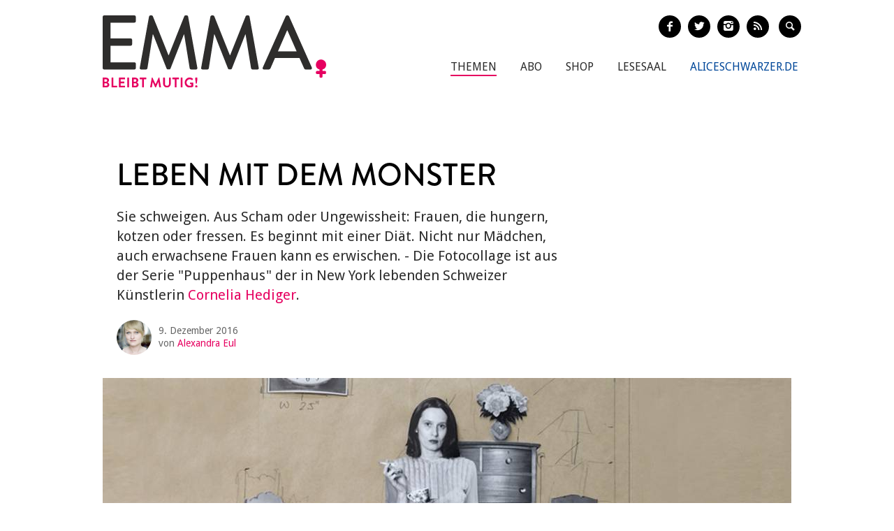

--- FILE ---
content_type: text/html; charset=utf-8
request_url: https://www.emma.de/artikel/essstoerungen-leben-mit-dem-monster-333607
body_size: 19214
content:
<!DOCTYPE html>
<!--[if IEMobile 7]>
<html xmlns:fb="https://ogp.me/ns/fb#" xmlns:og='https://ogp.me/ns#'
      class="iem7 no-js"  lang="de" dir="ltr"><![endif]-->
<!--[if lte IE 6]>
<html xmlns:fb="https://ogp.me/ns/fb#" xmlns:og='https://ogp.me/ns#'
      class="ltie9 ltie8 ltie7 no-js"  lang="de" dir="ltr"><![endif]-->
<!--[if (IE 7)&(!IEMobile)]>
<html xmlns:fb="https://ogp.me/ns/fb#" xmlns:og='https://ogp.me/ns#'
      class="ltie9 ltie8 no-js"  lang="de" dir="ltr"><![endif]-->
<!--[if IE 8]>
<html xmlns:fb="https://ogp.me/ns/fb#" xmlns:og='https://ogp.me/ns#'
      class="ltie9 no-js"  lang="de" dir="ltr"><![endif]-->
<!--[if IE 9]>
<html xmlns:fb="https://ogp.me/ns/fb#" xmlns:og='https://ogp.me/ns#'
      class="ie9 no-js"  lang="de" dir="ltr" prefix="content: http://purl.org/rss/1.0/modules/content/ dc: http://purl.org/dc/terms/ foaf: http://xmlns.com/foaf/0.1/ og: http://ogp.me/ns# rdfs: http://www.w3.org/2000/01/rdf-schema# sioc: http://rdfs.org/sioc/ns# sioct: http://rdfs.org/sioc/types# skos: http://www.w3.org/2004/02/skos/core# xsd: http://www.w3.org/2001/XMLSchema#"><![endif]-->
<!--[if gt IE 9]><!-->
<html xmlns:fb="https://ogp.me/ns/fb#" xmlns:og='https://ogp.me/ns#'
      class="no-js"  lang="de" dir="ltr" prefix="content: http://purl.org/rss/1.0/modules/content/ dc: http://purl.org/dc/terms/ foaf: http://xmlns.com/foaf/0.1/ og: http://ogp.me/ns# rdfs: http://www.w3.org/2000/01/rdf-schema# sioc: http://rdfs.org/sioc/ns# sioct: http://rdfs.org/sioc/types# skos: http://www.w3.org/2004/02/skos/core# xsd: http://www.w3.org/2001/XMLSchema#">
<!--<![endif]-->

<head profile="http://www.w3.org/1999/xhtml/vocab">
    <meta charset="utf-8" />
<link rel="shortlink" href="https://www.emma.de/node/333607" />
<meta property="twitter:image" content="https://www.emma.de/sites/default/files/upload/field_teaser_image_flat/2016/10/2016_06_essstoerungen_2_f.jpg" />
<meta property="og:image" content="https://www.emma.de/sites/default/files/upload/field_teaser_image_flat/2016/10/2016_06_essstoerungen_2_f.jpg" />
<meta property="twitter:url" content="https://www.emma.de/artikel/essstoerungen-leben-mit-dem-monster-333607" />
<meta property="og:url" content="https://www.emma.de/artikel/essstoerungen-leben-mit-dem-monster-333607" />
<meta property="og:site_name" content="Emma" />
<meta property="og:type" content="article" />
<link rel="canonical" href="https://www.emma.de/artikel/essstoerungen-leben-mit-dem-monster-333607" />
<meta name="description" content="Sie schweigen. Aus Scham oder Ungewissheit: Frauen, die hungern, kotzen oder fressen. Es beginnt mit einer Diät. Nicht nur Mädchen, auch erwachsene Frauen kann es erwischen. - Die Fotocollage ist aus der Serie &quot;Puppenhaus&quot; der in New York lebenden Schweizer Künstlerin Cornelia Hediger." />
<meta name="generator" content="Drupal 7 (http://drupal.org)" />
<meta property="twitter:description" content="Sie schweigen. Aus Scham oder Ungewissheit: Frauen, die hungern, kotzen oder fressen. Es beginnt mit einer Diät. Nicht nur Mädchen, auch erwachsene Frauen kann es erwischen. - Die Fotocollage ist aus der Serie &quot;Puppenhaus&quot; der in New York lebenden Schweizer Künstlerin Cornelia Hediger." />
<meta property="twitter:title" content="Leben mit dem Monster" />
<meta property="twitter:creator" content="@EMMA_Magazin" />
<meta property="twitter:card" content="photo" />
<meta property="og:description" content="Sie schweigen. Aus Scham oder Ungewissheit: Frauen, die hungern, kotzen oder fressen. Es beginnt mit einer Diät. Nicht nur Mädchen, auch erwachsene Frauen kann es erwischen. - Die Fotocollage ist aus der Serie &quot;Puppenhaus&quot; der in New York lebenden Schweizer Künstlerin Cornelia Hediger." />
<meta property="og:title" content="Leben mit dem Monster" />
<!-- etracker tracklet 4.1 -->
<script type="text/javascript">
//var et_pagename = "";
//var et_areas = "";
//var et_url = "";
//var et_target = "";
//var et_tval = "";
//var et_tonr = "";
//var et_tsale = 0;
//var et_basket = "";
//var et_cust = 0;
</script>
<script id="_etLoader" type="text/javascript" charset="UTF-8" data-respect-dnt="true" data-secure-code="N8Ktyx" src="//static.etracker.com/code/e.js"></script>
<!-- etracker tracklet 4.1 end -->
    <meta http-equiv="cleartype" content="on">
    <meta name="viewport" content="width=device-width, initial-scale=1.0"/>

            <link rel="shortcut icon"
              href="/sites/all/themes/emma/images/favicons/favicon-emma-neu.ico"
              type="image/vnd.microsoft.icon"/>

        <!-- EMMA Webfont Brandon Grotesque -->
        <link rel="stylesheet" href="https://use.typekit.net/wml3csu.css"/>

                    <title>Leben mit dem Monster | EMMA</title>
        
        <link rel="apple-touch-icon" sizes="57x57"
              href="/sites/all/themes/emma/images/favicons/apple-icon-57x57.png">
        <link rel="apple-touch-icon" sizes="60x60"
              href="/sites/all/themes/emma/images/favicons/apple-icon-60x60.png">
        <link rel="apple-touch-icon" sizes="72x72"
              href="/sites/all/themes/emma/images/favicons/apple-icon-72x72.png">
        <link rel="apple-touch-icon" sizes="76x76"
              href="/sites/all/themes/emma/images/favicons/apple-icon-76x76.png">
        <link rel="apple-touch-icon" sizes="114x114"
              href="/sites/all/themes/emma/images/favicons/apple-icon-114x114.png">
        <link rel="apple-touch-icon" sizes="120x120"
              href="/sites/all/themes/emma/images/favicons/apple-icon-120x120.png">
        <link rel="apple-touch-icon" sizes="144x144"
              href="/sites/all/themes/emma/images/favicons/apple-icon-144x144.png">
        <link rel="apple-touch-icon" sizes="152x152"
              href="/sites/all/themes/emma/images/favicons/apple-icon-152x152.png">
        <link rel="apple-touch-icon" sizes="180x180"
              href="/sites/all/themes/emma/images/favicons/apple-icon-180x180.png">
        <link rel="icon" type="image/png" sizes="192x192"
              href="/sites/all/themes/emma/images/favicons/android-icon-192x192.png">
        <link rel="icon" type="image/png" sizes="32x32"
              href="/sites/all/themes/emma/images/favicons/favicon-32x32.png">
        <link rel="icon" type="image/png" sizes="96x96"
              href="/sites/all/themes/emma/images/favicons/favicon-96x96.png">
        <link rel="icon" type="image/png" sizes="16x16"
              href="/sites/all/themes/emma/images/favicons/favicon-16x16.png">
        <link rel="manifest" href="/sites/all/themes/emma/images/favicons/manifest.json">
        <meta name="msapplication-TileColor" content="#ffffff">
        <meta name="msapplication-TileImage"
              content="/sites/all/themes/emma/images/favicons/ms-icon-144x144.png">
        <meta name="theme-color" content="#ffffff">
                
    
    <link type="text/css" rel="stylesheet" href="https://www.emma.de/sites/default/files/css/css_y98C4LL38bO3BOyx8s72urr47YJlXQweNVpogCXtXpY.css" media="all" />
<link type="text/css" rel="stylesheet" href="https://fonts.googleapis.com/css?family=Droid+Sans:400,700|Droid+Serif:400italic,700" media="all" />
<link type="text/css" rel="stylesheet" href="https://www.emma.de/sites/default/files/css/css_jENQOQqZCRFGZK__DTefxYiXR2RUf03k1ugj3_Vg7vk.css" media="all" />
<link type="text/css" rel="stylesheet" href="https://www.emma.de/sites/default/files/css/css_C50HMg2QDt7mV0BtP91L0JRamT9L8GFqxFVjKwwWvV0.css" media="all" />
<link type="text/css" rel="stylesheet" href="https://www.emma.de/sites/default/files/css/css_PdnOaCf925AkvwlIQICejmNQuy3AC9ZAyHPg8Yze2lI.css" media="print" />
<link type="text/css" rel="stylesheet" href="https://www.emma.de/sites/default/files/css/css_j6lomnNKFoKzxVmb256GqvE5oFz7pnPTrwz_b3Ua-P4.css" media="all" />
<link type="text/css" rel="stylesheet" href="https://www.emma.de/sites/default/files/css/css_JISPTv03D8tEVrhb1eYno1ww0cjHLCJ4UwcvskzSiTQ.css" media="screen" />
    <script src="https://www.emma.de/sites/default/files/js/js_YdzeaBMt6jhIyoLW5uKc5AzGpM7XPnxycSPVEeRI2dU.js"></script>
<script src="https://www.emma.de/sites/default/files/js/js_ZDOaep6HA5A0eriyiN-YaNv7MHsjd-FIuFyilZ2o5cw.js"></script>
<script src="https://www.emma.de/sites/default/files/js/js_mw06s-gYd-ANxp8zZ_N-xVkvD8F3Tf5OMGUGwU-H6zY.js"></script>
<script src="https://www.emma.de/sites/default/files/js/js_NKqnZtJFJ7kOLgFtImt6zPjNNQBJGCuFD0ZYWV_BiUg.js"></script>
<script src="https://www.emma.de/sites/default/files/js/js_xBaUIBzWPQ_dhpSlEq0yarsDRMF_FkUZjbiDVJVYKXQ.js"></script>
<script>jQuery.extend(Drupal.settings, {"basePath":"\/","pathPrefix":"","ajaxPageState":{"theme":"emma","theme_token":"1S2wDBTrJ75m8PFqMjHYkWDInsQjfScMbECjTSZaAvc","js":{"sites\/all\/themes\/emma\/js\/emm-scroll-handler.js":1,"sites\/all\/themes\/emma\/js\/contrib\/fancybox\/jquery.fancybox.pack.jq191.js":1,"sites\/all\/themes\/emma\/js\/contrib\/jquery.fitvids.js":1,"sites\/all\/themes\/emma\/js\/navigation.js":1,"sites\/all\/themes\/emma\/js\/lib\/ph-class-helper.js":1,"sites\/all\/themes\/emma\/js\/lib\/ph-debounce.js":1,"sites\/all\/themes\/emma\/js\/lib\/ph-toggle-class.js":1,"sites\/all\/themes\/emma\/js\/lib\/ph-scroll-class-raf.js":1,"sites\/all\/themes\/emma\/js\/ph-article-scroll-classes.js":1,"sites\/all\/themes\/emma\/js\/ph-toggle-elements.js":1,"sites\/all\/themes\/emma\/js\/contrib\/booklet\/jquery-ui-1.10.1.custom.min.jq191.js":1,"sites\/all\/themes\/emma\/js\/contrib\/booklet\/jquery.easing.1.3.jq191.js":1,"sites\/all\/themes\/emma\/js\/contrib\/booklet\/jquery.booklet.latest.min.jq191.js":1,"sites\/all\/themes\/emma\/js\/contrib\/jQuery-Validation-Engine\/js\/languages\/jquery.validationEngine-de.jq191.js":1,"sites\/all\/themes\/emma\/js\/contrib\/jQuery-Validation-Engine\/js\/jquery.validationEngine.jq191.js":1,"misc\/jquery.js":1,"misc\/jquery.once.js":1,"misc\/drupal.js":1,"sites\/all\/themes\/emma\/js\/contrib\/modernizr.custom.06088.js":1,"sites\/all\/libraries\/jquery\/jquery-1.9.1.min.js":1,"sites\/all\/modules\/contrib\/jqmulti\/js\/switch.js":1,"public:\/\/languages\/de_7zL18zt9xHkJLFuh7baaBOz0hczTNEf0j6R4cbZoT28.js":1,"sites\/all\/modules\/contrib\/field_group\/field_group.js":1,"sites\/all\/themes\/emma\/js\/script.js":1},"css":{"sites\/all\/modules\/contrib\/date\/date_api\/date.css":1,"modules\/user\/user.css":1,"https:\/\/fonts.googleapis.com\/css?family=Droid+Sans:400,700|Droid+Serif:400italic,700":1,"sites\/all\/modules\/contrib\/ctools\/css\/ctools.css":1,"sites\/all\/themes\/zen\/system.menus.css":1,"sites\/all\/themes\/emma\/css-sass\/all.css":1,"sites\/all\/themes\/emma\/css-sass\/print.css":1,"sites\/all\/themes\/emma\/js\/contrib\/booklet\/jquery.booklet.latest.modified.css":1,"sites\/all\/themes\/emma\/js\/contrib\/fancybox\/jquery.fancybox.custom.css":1}},"urlIsAjaxTrusted":{"\/suche":true},"field_group":{"div":"full"}});</script>
    <script async type="text/javascript" src="//storage.googleapis.com/adtags/emma/QMAX_emma.de_async.js"></script>

    <!--[if lt IE 9]>
    <script src="/sites/all/themes/emma/js/contrib/html5shiv-printshiv.js"></script>
    <![endif]-->
</head>
<body class="html not-front not-logged-in no-sidebars page-node page-node- page-node-333607 node-type-article node-with-grid section-artikel is-emma" >

    <p id="skip-link">
        <a href="#main-menu"
           class="element-invisible element-focusable">Zum Inhalt springen</a>
    </p>
<nav class="emm-nav-fixed-container">
    <div class="container_nav clearfix">
        <a class="emm-nav-logo-a" href="/"
           title="Startseite" rel="home" id="logo"><img
                src="/sites/all/themes/emma/images/logos/emma-logo.svg" />        </a>
        <a href="/thema/emma-abonnieren-311553" class="emm-probe-abo emm-roundbtn emm-roundbtn-yellow">Probe<br/>Abo!</a>    </div>
</nav>


<div id="page">
<header id="header" role="banner"
class="container clearfix grid-container-unsolid">
<a class="emm-logo-a" href="/"
title="Startseite" rel="home" id="logo"><img
src="/sites/all/themes/emma/images/logos/emma-logo.svg" /> </a>
<button class="navigation__button">
<span class="navigation__button--hamburger">
<span>Menü einblenden/ausblenden</span>
</span>
<span class="navigation__button--description">Menü</span>
</button>
<ul class="emm-share-buttons emm-header-socials">
<li><a href="https://www.facebook.com/emma.magazin" target="_blank"
class="emm-footer-social entypo-facebook"></a></li>
<li><a href="https://twitter.com/EMMA_Magazin" target="_blank"
class="emm-footer-social entypo-twitter"></a></li>
<li><a href="https://www.instagram.com/emma.magazin/" target="_blank"
class="emm-footer-social entypo-instagram"></a></li>
<li><a href="/rss.xml" target="_blank" class="emm-footer-social entypo-rss"></a></li>
<li class="emm-search-form"><form action="/suche" method="get" id="views-exposed-form-suche-page-2" accept-charset="UTF-8"><div><div class="views-exposed-form">
<div class="views-exposed-widgets clearfix">
<div id="edit-combine-wrapper" class="views-exposed-widget views-widget-filter-combine">
<label for="edit-combine">
Suchbegriff </label>
<div class="views-widget">
<div class="form-item form-type-textfield form-item-combine">
<input class="emm-search-field form-text" type="text" id="edit-combine" name="combine" value="" size="30" maxlength="128" />
</div>
</div>
</div>
<div class="views-exposed-widget views-submit-button">
<input type="submit" id="edit-submit-suche" name="" value="" class="form-submit" /> </div>
</div>
</div>
</div></form></li>
<li><a href="" class="emm-footer-social entypo-search emm-search-field-toggler"></a></li>
</ul>
<div class="header__region region region-header">
<div id="block-system-main-menu" class="block block-system emm-nav block-menu first odd" role="navigation">
<ul class="menu"><li class="menu__item is-active-trail is-leaf first leaf active-trail"><a href="http://www.emma.de/thema/themen-107881" class="menu__link">Themen</a></li>
<li class="menu__item is-leaf leaf"><a href="/abo" class="menu__link">Abo</a></li>
<li class="menu__item is-leaf leaf"><a href="https://www.emma.de/shop" class="menu__link">Shop</a></li>
<li class="menu__item is-leaf leaf"><a href="/lesesaal" class="menu__link">Lesesaal</a></li>
<li class="menu__item is-leaf leaf"><a href="https://www.aliceschwarzer.de" class="menu__link emm-blue emm-nav-alice">AliceSchwarzer.de</a></li>
<li class="menu__item is-leaf last leaf"><a href="https://www.emma.de/" class="menu__link emm-red emm-nav-emma">Emma.de</a></li>
</ul>
</div><!-- /.block -->
<div id="block-views-exp-suche-page-2" class="block block-views emm-search-form last even">
<form action="/suche" method="get" id="views-exposed-form-suche-page-2" accept-charset="UTF-8"><div><div class="views-exposed-form">
<div class="views-exposed-widgets clearfix">
<div id="edit-combine-wrapper" class="views-exposed-widget views-widget-filter-combine">
<label for="edit-combine">
Suchbegriff </label>
<div class="views-widget">
<div class="form-item form-type-textfield form-item-combine">
<input class="emm-search-field form-text" type="text" id="edit-combine" name="combine" value="" size="30" maxlength="128" />
</div>
</div>
</div>
<div class="views-exposed-widget views-submit-button">
<input type="submit" id="edit-submit-suche" name="" value="" class="form-submit" /> </div>
</div>
</div>
</div></form>
</div><!-- /.block -->
</div>
</header>
<div id="main">
<!-- Beginning Async AdSlot 1 for Ad unit EMMA-Frauenverlags_GmbH/emma.de ### size: [[728,90],[800,250],[900,250],[[320,50],[320,75],[320,100]] -->
<div id='div-gpt-ad-468478718952317814-1'>
</div>
<!-- End AdSlot 1 -->
<div id="content" class="column" role="main">
<a id="main-content"></a>
<div
class="container clearfix grid-container-solid">
<article
class="node-333607 node node-article view-mode-full clearfix" about="/artikel/essstoerungen-leben-mit-dem-monster-333607" typeof="sioc:Item foaf:Document">
<div class="grid-slots-wrapper">
<div class="grid-slot grid-slot-1d1 grid-slot-first grid-slot-last">
<div class="box grid-box-article">
<header>
<h1 class="grid-box-title">Leben mit dem Monster</h1>
<p class="emm-article-teaser">Sie schweigen. Aus Scham oder Ungewissheit: Frauen, die hungern, kotzen oder fressen. Es beginnt mit einer Diät. Nicht nur Mädchen, auch erwachsene Frauen kann es erwischen. - Die Fotocollage ist aus der Serie &quot;Puppenhaus&quot; der in New York lebenden Schweizer Künstlerin <a href="http://corneliahediger.com/portfolio.html" target="_blank">Cornelia Hediger</a>.</p>
<div class="emm-article-author clearfix">
<img class="emm-article-author-image"
src="https://www.emma.de/sites/default/files/eul_alexandra_q.jpg"/>
<span
class="emm-article-date date-display-single">9. Dezember 2016</span>
<span class="emm-article-author-name">
von
<a class="emm-article-author-link"
href="/authors/alexandra-eul"
typeof="skos:Concept"
property="rdfs:label skos:prefLabel"
datatype="">Alexandra Eul</a>
</span>
</div>
<div class="grid-box-image">
<a href="https://www.emma.de/sites/default/files/upload/field_teaser_image_flat/2016/10/2016_06_essstoerungen_2_f.jpg"><img typeof="foaf:Image" src="https://www.emma.de/sites/default/files/styles/width_986px_2by1/public/upload/field_teaser_image_flat/2016/10/2016_06_essstoerungen_2_f.jpg?itok=aaDjQovD" width="986" height="493" alt="" /></a> <div class="grid-box-image-caption">
Fotocollage aus der Serie "Puppenhaus" von Cornelia Hediger. </div>
</div>
</header>
<div class="emm-meta-actions emm-noprint">
<span class="screen-reader-text">Artikel teilen</span>
<ul class="emm-share-buttons">
<li>
<a
href="http://www.facebook.com/sharer.php?u=https%3A%2F%2Fwww.emma.de%2Fartikel%2Fessstoerungen-leben-mit-dem-monster-333607"
title="Artikel auf Facebook teilen"
class="emm-share-btn emm-share-btn-facebook entypo-facebook"
onclick="javascript:window.open(this.href,
'', 'menubar=no,toolbar=no,resizable=yes,scrollbars=yes,height=350,width=600');return false;"></a>
</li>
<li>
<a
href="https://twitter.com/intent/tweet?url=https%3A%2F%2Fwww.emma.de%2Fartikel%2Fessstoerungen-leben-mit-dem-monster-333607"
title="Artikel auf Twitter teilen"
class="emm-share-btn emm-share-btn-twitter entypo-twitter"
onclick="javascript:window.open(this.href,
'', 'menubar=no,toolbar=no,resizable=yes,scrollbars=yes,height=350,width=600');return false;"></a>
</li>
<li>
<a
href="mailto:?subject=Leben mit dem Monster&amp;body=Diesen interessanten Artikel habe ich auf Emma.de entdeckt: https%3A%2F%2Fwww.emma.de%2Fartikel%2Fessstoerungen-leben-mit-dem-monster-333607"
target="_blank" title="per E-Mail verschicken"
class="emm-share-btn entypo-mail"></a></li>
<li><a href="javascript:window.print()" title="Artikel drucken"
class="emm-share-btn emm-share-btn-dark entypo-print"></a>
</li>
</ul>
</div>
<div class="grid-box-body">
<p>Jana hat das Monster an die Kette gelegt. &bdquo;Manchmal rüttelt es noch gewaltig, aber dann weiß ich, was zu tun ist&ldquo;, sagt sie. Jana ist 35 Jahre alt, verheiratet und Mutter von zwei Kindern. Als sie das erste Mal schwanger war, hat das Monster das letzte Mal so richtig gerüttelt. Was ist, wenn ich zunehme?! Da war sie wieder, diese Scheiß-Panik. Aber Jana hat das Monster im Griff. Bis dahin war es ein langer Weg. Jana arbeitet heute als Therapeutin für essgestörte junge Frauen. Die sollen nicht wissen, dass ausgerechnet die Frau, die Monster verjagt, selbst eins am Hals hat. Deshalb heißt Jana in diesem Text anders als in Wirklichkeit.</p>
<p>Gerdas Monster hat sich losgerissen. Seither tobt es durch ihr Leben. Das hat Spuren hinterlassen. Die Haut spannt über ihren Knochen und die wachen Augen wirken viel zu groß in ihrem schmalen Gesicht. Gerda ist 55 Jahre alt, verheiratet, studierte Biologin mit Karriere in der Pharmaindustrie. Aber das ist vorbei. Bis vor kurzem war sie in einer Klinik, weil ein Gewicht unter 39 Kilo lebensgefährlich ist. Seit ihrer Entlassung, Gewicht 47 Kilo, fährt Gerda wieder 50 Kilometer Rad am Tag und scheut sich, Kohlenhydrate zu essen. &bdquo;Manchmal denke ich, ich werde es nicht schaffen&ldquo;, sagt sie. Gerdas neuer Chef kennt ihr Monster nicht. Deswegen heißt auch sie hier anders als in Wirklichkeit.</p>
<p>Nadines Monster schläft. Oder ist es tot? Schön wäre es! Nadine ist 36 Jahre alt, hat einen fürsorglichen Mann, eine kleine Tochter und einen Job, von dem Nadine prima leben kann. &bdquo;Mit dem Kotzen bin ich durch&ldquo;, sagt sie. Nur manchmal, wenn der &bdquo;innere Druck mal wieder zu groß wird&ldquo;, wünscht sie sich nochmal das befreiende Gefühl zurück: Essen bis es weh tut &ndash; und dann alles raus. Ihrem Mann hat sie von dem Monster nie erzählt. Deshalb will auch sie ihren wahren Namen nicht verraten.</p>
<p><cite class="emm-cite emm-cite-small">Ich habe Angst, dass mein neuer Chef etwas mitbekommt ...</cite></p>
<p>Dies ist nicht nur die Geschichte von Jana, Gerda und Nadine, sondern die von Millionen erwachsenen Frauen, die auch mit dem Monster leben. Das Monster heißt Anorexia nervosa, Bulimia nervosa oder Binge-Eating-Störung. Das sind die drei großen Formen der Essstörungen. Soweit die Theorie. Die Praxis ist komplizierter. Da treten Mischformen oder ganz atypische Fälle auf, die nicht eindeutig klassifiziert werden können nach den strengen Diagnosekriterien. Dass das Monster nicht nur Teenagerinnen, sondern auch erwachsene Frauen wie Jana, Gerda oder Nadine anfällt, wird nicht nur von den Medien ignoriert. Auch die Forschung zu Essstörungen bei Frauen jenseits der 35 liegt bisher weitestgehend brach.</p>
<p>Kein Wunder: Die Schulmedizin geht davon aus, dass es sich bei den erst seit rund 30 Jahren öffentlich thematisierten Essstörungen um psychische Erkrankungen handelt, die typisch sind für Mädchen in der Pubertät, an der Schwelle zum Erwachsensein. Dann, wenn die &bdquo;Verletzbarkeit im Leben sehr groß ist.&ldquo; So formuliert es Stephan Herpertz, Direktor der Klinik für Psychosomatische Medizin und Psychotherapie der Universitätsklinik Bochum, wo auch Essstörungen behandelt werden. Er sagt: Wenn zum Beispiel eine Frau jenseits der 25 oder 30 an einer Essstörung erkrankt &bdquo;ist das in der Regel ein Rückfall&ldquo;. Häufig haben die Frauen &bdquo;in jungen Jahren schon mal an Anorexie oder Bulimie gelitten.&ldquo; Im ersten Jahr nach der Therapie ist laut Herpertz das Rückfallrisiko am höchsten.</p>
<p>Die Prognosen klingen alarmierend: Die Magersucht zum Beispiel nimmt bei jeder zweiten Betroffenen trotz Therapie einen chronischen Verlauf. Bei den einen läuft es wie bei Jana. Sie haben das Monster an der Kette und meistern ihren Alltag. Bei anderen läuft es wie bei Gerda, die heute von einer Erwerbsminderungsrente und einem Mini-Job lebt. Die Magersucht schränkt das Leben massiv ein. Schlimmer noch: &bdquo;Bei bis zu 15 Prozent nimmt die Krankheit über einen Zeitraum von 10 bis 15 Jahren einen tödlichen Verlauf&ldquo;, sagt Stephan Herpertz. Die Sterberate bei Magersucht ist so hoch wie bei keiner anderen psychischen Erkrankung.</p>
<p>Bei der Bulimie ist es noch komplizierter: Hier erlebt etwa jede Dritte einen Rückfall. Doch so ganz genau kann man das nicht sagen, denn die Frauen leben oft jahrelang mit der Krankheit, ohne dass jemand etwas bemerkt.</p>
<p><cite class="emm-cite emm-cite-small">Meinem Mann habe ich nie etwas davon erzählt ...</cite></p>
<p>Dass eine Frau jenseits der 40 erstmalig eine Essstörung entwickelt, hält der Präsident der &bdquo;Deutschen Gesellschaft für Essstörungen&ldquo; für unwahrscheinlich. Denn: &bdquo;Mit zunehmendem Alter lässt sich eine Frau in ihrem Selbstbild nicht mehr so leicht erschüttern und Selbstwertprobleme nehmen ab. Insbesondere wird sie auf Stress und Lebenskrisen nicht mit Fasten und Diäten reagieren, was die Vorbedingungen für eine Magersucht oder eine Bulimie sind.&ldquo; Sind Frauen jenseits der 40 wirklich nicht so leicht zu erschüttern und spielt ihr Körper tatsächlich keine so große Rolle mehr für ihr Selbstwertgefühl? Will sagen: Sind die Ü40 und Ü50 jenseits von Gut und Böse?</p>
<p>ForscherInnen, die genauer nachfragen, kommen inzwischen zu einem anderen Ergebnis. &bdquo;Es gibt Rückfälle im Alter&ldquo;, sagt Barbara Mangweth-Matzek. Aber, und das ist der Psychotherapeutin von der Universitätsklinik für Psychiatrie in Innsbruck wichtig: &bdquo;Es ist auch nicht ausgeschlossen, dass Frauen über 40 zum ersten Mal eine Essstörung entwickeln.&ldquo; Schon seit einiger Zeit beobachtet Mangweth-Matzek, dass die Essstörungspatientinnen nicht nur immer jünger, sondern auch immer älter werden. Deswegen hat sie sich entschieden, der Sache auf den Grund zu gehen. Sie wertete die wenigen internationalen Studien aus. Und befragte selbst über 800 Österreicherinnen zwischen 40 und 70 nach ihrem Körpergefühl, ihrem Ess- und ihrem Diätverhalten, sowie nach Symptomen in Richtung Essstörungen.</p>
<p>Erstes Ergebnis: Für ältere Frauen hat das Körperbild eine genau so große Bedeutung wie für junge Frauen &ndash; und die meisten Frauen sind mit ihrem Körper unzufrieden, unabhängig vom Alter.</p>
<p>Zweitens: Ein essgestörtes Verhalten ist bei Frauen über 40 genau so verbreitet wie bei Frauen unter 30. Die Wechseljahre sind dabei eine besonders verletzliche Phase. Drittens: Viele dieser älteren Frauen haben eine so genannte atypische Essstörung. Dann sind nicht alle Kriterien von Anorexia nervosa oder Bulimia nervosa erfüllt. Viertens: Bei der Mehrheit der Befragten ist der Magerwahn ins Gegenteil umgeschlagen. Die Frauen leiden an einer so genannten Binge-Eating-Störung. Sie fressen gegen den Frust.</p>
<p>Was all diese Frauen im mittleren Alter gemeinsam haben: Sie verbindet eine &bdquo;meist ähn&shy;liche Lebenssituation&ldquo;, sagt Mangweth-Matzek. In ihrer Beziehung sind sie nicht mehr begehrt, die Kinder sind ausgezogen, der Beruf ist langweilig. &bdquo;Und dann denken sie: Ich muss was ändern. Dann tue ich doch mal etwas für meinen Körper!&ldquo; Daraus muss keine Essstörung entstehen. &bdquo;Warum es in manchen Fällen passiert und in anderen nicht, darüber herrscht nach wie vor keine 100-prozentige Klarheit&ldquo;, sagt die Psychotherapeutin. Aber Angst vor dem Altern und die Wechseljahre sind wesentliche Faktoren.</p>
<p>Also auch: die Angst vor dem Verlust der Weiblichkeit und des &bdquo;Begehrtwerdens&ldquo;. Dieser Anspruch hat sich heute um 10, 20 Jahre verschoben. Auch Frauen über 60 finden, dass sie begehrenswert sein könnten &ndash; wenn sie denn nur schlank wären!</p>
<p>Mangweth-Matzek geht davon aus, dass viele dieser Frauen sich keine Hilfe holen, weil sie, wie typisch, noch nicht einmal einen Namen für ihr Problem haben. Oder sie schämen sich und schweigen. &bdquo;Nehmen sie eine Frau in den Wechseljahren, die eine Essstörung entwickelt. Wie soll die denn offen darüber reden können? Es ist doch schon ein Tabu, überhaupt über Wechseljahre zu sprechen&ldquo;, sagt Mangweth-Matzek.</p>
<p>Betroffene bleiben unsichtbar, weil es keine Debatte gibt. Und es gibt keine Debatte, weil die Betroffenen unsichtbar bleiben. Dabei machen auch in Deutschland Therapeutinnen ähnliche Beobachtungen wie die Österreicherin. Immer häufiger kommen erwachsene Frauen in die Praxen. Frauen, die am Ende des Studiums nicht mehr klarkommen. Frauen, die schwanger sind. Frauen, die gerade ihren Job verloren haben. Frauen, die eine Scheidung hinter sich haben. Frauen in den Wechseljahren. Frauen, die über einen Todesfall nicht hinwegkommen.</p>
<p>Kurzum: Frauen, deren Leben gerade aus den Fugen gerät. Und die mit dem Mechanismus reagieren, den sie schon von Kindesbeinen an gelernt haben: Wenn sie schon nicht ihr Leben kontrollieren können, dann doch zumindest ihren Körper.</p>
<p><cite class="emm-cite emm-cite-small">Meine Tochter soll nichts davon erfahren ...</cite></p>
<p>Margrit Hasselmann vom &bdquo;Landesinstitut für Schule Bremen&ldquo;, die eigentlich Mädchen über die Gefahren von Essstörungen aufklärt, weiß, dass es besonders schwierig wird, wenn der Körper sich im Alter automatisch verändert: &bdquo;Der Stoffwechsel und der Hormonhaushalt kippen, der Körper wird schwabbelig, die Haut bekommt Falten, der Bauch wird dicker und die Frauen merken plötzlich, dass sie die Kontrolle verlieren&ldquo;, sagt sie. In solchen Momenten kann eine Essstörung, die eigentlich als überwunden galt, auch wieder aufflackern.</p>
<p>&bdquo;Es fängt immer mit einer Diät an&ldquo;, sagt Doris Weipert, Leiterin des &bdquo;Forums für Essstörungen&ldquo; in Wiesbaden. Auch in ihrer Praxis sitzen heute nicht nur deutlich jüngere, sondern auch deutlich ältere Patientinnen als früher. Teilweise leiden diese Frauen seit Jahrzehnten an einer chronischen Magersucht, mit ständigen Aufs und Abs.</p>
<p>Für diese Frauen ist eine Diät wie Schnaps für einen Ex-Alki. Deswegen ist die promovierte Psychologin Weipert so alarmiert über die zahlreichen Ernährungsphilosophien, die aus dem Internet direkt in die Köpfe der Frauen purzeln. &bdquo;Wir haben keinen entspannten Umgang mit Essen mehr&ldquo;, beobachtet sie. Stattdessen jagt ein Ratgeber den nächsten. Worte wie &bdquo;Diät&ldquo; kommen darin gar nicht mehr vor. Heutzutage machen Frauen &bdquo;Ernährungsumstellungen&ldquo;. Sie essen keine Kohlenhydrate und keinen Zucker mehr, um &bdquo;etwas für ihren Körper zu tun&ldquo;. Sie ernähren sich vegan, um &bdquo;fit zu sein&ldquo;. Sie trinken nur noch Gemüsesäfte, um sich &bdquo;innerlich zu reinigen&ldquo;. Oder sie machen tagelange &bdquo;Detoxing-Kuren&ldquo;, um ihre &bdquo;weibliche Kraft wieder zu entdecken&ldquo;. Weipert weiß: &bdquo;Immer dann, wenn das Essverhalten einer rigiden Systematik folgt, bewegen sich die Frauen an der Schwelle zu einer Essstörung.&ldquo; Schon länger kursiert sogar ein Begriff für dieses zwanghaft korrekte Essen: Orthorexia nervosa.</p>
<p>Der Diätterror ist also jetzt mit Tarnkappe unterwegs. Damit kehrt sich sein Image ins Gegenteil. Es wird nicht mehr schräg angeguckt, wer im Restaurant an einem Salatblatt nagt, sondern wer sich ein Schnitzel mit Kartoffelpüree bestellt. Was, du isst nicht nur Fleisch, sondern auch noch Kartoffeln!? Willst du dich etwa umbringen?! Isch des wenigstens bio? Noch besser: bio-regional?!</p>
<p>Dass sich diese Philosophien des &bdquo;richtigen&ldquo; Essens vor allem an Frauen richten, passt zu der uralten Vorstellung, dass das Weib rein und gesund sein soll. Schon wegen der Kinder. Eva Barlösius, Professorin für Soziologie an der Universität Hannover und Autorin der &bdquo;Soziologie des Essens&ldquo;, spricht von einer regelrechten &bdquo;Ernährungsfrömmigkeit&ldquo;. Das Essen ist zur Ersatzreligion geworden.</p>
<p>Und so fällt es den essgestörten Frauen auch leichter, sich selbst zu betrügen. Denn sie wollen ja &bdquo;nur aus gesundheitlichen Gründen fünf Kilo abnehmen&ldquo;. Und aus fünf werden dann zehn. Und aus zehn werden fünfzehn. Und wenn es nicht weitergeht mit dem Gewichtsverlust, kann frau sich ja immer noch den Finger in den Hals stecken.</p>
<p>Die Abnehm-Gurus, die den Frauen die Ernährungsbotschaften überbringen, betreiben geschickt ein Millionen-Geschäft. Wer einmal an einem &bdquo;Programm&ldquo; mit vielversprechenden Titeln wie &bdquo;I&rsquo;ll make you sexy!&ldquo; teilgenommen hat, merkt schnell: Hier geht es nicht nur darum, kein Brot und keine Nudeln mehr zu essen. Hier geht es um ein Komplettpaket aus Kochen, Sport und Psycho. DU hast dich für diesen Weg entschieden! DU bist stark! DU schaffst das! Und DU bezahlst! Nicht nur die Tipps für den sexy body, sondern auch das passende Sportequipment, die passenden Küchenutensilien, die passenden Ernährungsersatzprodukte, die passenden Klamotten, die weiterführenden Kochbücher und selbstverständlich: das Langzeitprogramm. Damit aus 15 Kilo Minus nicht in Kürze 30 Kilo Plus werden.</p>
<p>Diese Angebote samt Bestellbutton stehen in den gleichen E-Mails und auf den gleichen Webseiten wie die Kochvideos, die beim Abnehmen helfen sollen. Es ist der digitalisierten Ernährungsindustrie gelungen, zwei Prinzipien zu vereinen, mit denen Frauen seit jeher abgezockt werden: die Diät und die Kaffeefahrt.&nbsp;</p>
<p>Wie viele Frauen inzwischen auf dem Trip sind, ist ungewiss. Die wenigen Zahlen, die es überhaupt zu Essstörungen gibt, sind in der Regel Berechnungen auf Grund diagnostizierter Fälle. Wie paradox das ist, lässt sich an einem Detail beschreiben. Bis vor drei Jahren wurde laut der Diagnosekriterien DSM-IV eine Anorexie nur dann diagnostiziert, wenn auch die Tage ausblieben. Damit waren ältere Frauen, die ihre Tage gar nicht mehr haben, draußen. Das bei Erwachsenen so verbreitete Binge-Eating war da noch gar keine eigene Krankheitskategorie.</p>
<p>Manfred Fichter, der seit vielen Jahren zum Verlauf von Essstörungen forscht und von 1985 bis 2009 Ärztlicher Direktor der Schön Klinik Roseneck am Chiemsee war, die erste Klinik in Deutschland mit Spezialstationen für Betroffene von Essstörungen, schätzt: 0,5 Prozent der Mädchen und Frauen in Deutschland leiden an Magersucht; rund 1,5 Prozent an Bulimia nervosa; und 1,6 Prozent an einer Binge-Eating-Störung. Diese Zahlen beziehen sich allerdings nur auf die &bdquo;Risikogruppe der 15- bis 35-Jährigen&ldquo;.</p>
<p><cite class="emm-cite emm-cite-small">Manchmal denke ich, ich werde es nicht schaffen ...</cite></p>
<p>In Deutschland leben laut Statistischem Bundesamt derzeit 8.572.468 Frauen in dieser Altersgruppe. Hochgerechnet wären das also 308.608 Fälle. Fichter sagt: &bdquo;Wenn sie die Dunkelziffer dazuzählen und die Frauen, die auf der Kippe stehen, dann können Sie die bekannten Zahlen verdoppeln, mindestens.&ldquo; Und wenn wir die über 35-Jährigen dazurechnen? Dann kämen wir auf Millionen.</p>
<p>Die große Zahl der &bdquo;Frauen auf der Kippe&ldquo; haben einen Leidensdruck, der sich von dem der jungen Frauen mit Volldiagnose nicht unterscheidet. Nicht nur, weil Essstörungen körperliche Schäden zurücklassen. Und nicht nur, weil Essstörungen oft in anderen psychischen Erkrankungen münden, wie Depressionen. Sondern auch, weil Essstörungen das Sozialleben zerstören.</p>
<p>Das fängt mit kleinen Einschränkungen an: Der Restaurantbesuch mit Freundinnen wird abgesagt. Die Hobbys fallen flach &ndash; bloß nicht den Körper zeigen. Typische Begleiterscheinungen wie extremer Sport, permanente Einkäufe, die aufwändige Zubereitung nach zwanghaftem Ernährungsplan nehmen die ohnehin knappe Freizeit voll in Anspruch. Von den Kosten mal abgesehen: Insbesondere Fressattacken fressen Geld.</p>
<p>&bdquo;Wenn sie am Tag für 50 oder 100 Euro essen und alles wieder erbrechen, geben sie monatlich weit über tausend Euro nur für Essen aus. Viele Betroffene verschulden sich immens&ldquo;, weiß Stephanie Maier von ANAD, dem &bdquo;Versorgungszentrum Essstörungen&ldquo; in München. Dieser Aspekt falle oft unter den Tisch. Maier leitet ambulante Wohngruppen und therapeutisch betreute Einzelwohnungen, in denen essgestörte Frauen Zuflucht finden. Sie kennt Frauen über 40, die sich nicht einmal, sondern mehrmals am Tag erbrechen. &bdquo;Solche Fälle hatten wir früher nicht&ldquo;, wundert sich die Sozialpädagogin.</p>
<p>Essstörungen haben das erste Mal in den 60er und 70er Jahren &bdquo;dramatisch zugenommen&ldquo;, erklärt Manfred Fichter. Twiggy lässt grüßen! Es war kein Zufall, schrieb die in England arbeitende amerikanische Psychotherapeutin Susie Orbach schon in ihrem 1984 erschienen Klassiker &bdquo;Anti Diät Buch&ldquo;, dass die Propagierung des Magerwahns in dieselbe Zeit fiel wie die aufkeimende Emanzipationsbewegung. Auch Alice Schwarzer sah das schon 1984 so: &bdquo;Männer machen Karriere, Frauen Diäten. Wir sollen uns dünne machen. In jeder Beziehung&ldquo;, schrieb sie in dem EMMA-Sonderband &bdquo;Durch dick und dünn&ldquo;. Dieses Heft brach in Deutschland das Schweigen. Zusammen mit Orbachs Buch löste der EMMA-Band erstmals eine breite Debatte aus und die ersten Hilfsprojekte für Essgestörte.</p>
<p>Wie fängt es an? &bdquo;Jedes zweite Mädchen fühlt sich heute zu dick&ldquo;, warnen Maya Götz und Andreas Schnebel in dem Band &bdquo;Warum seh&rsquo; ich nicht so aus?&ldquo;, den das &bdquo;Internationale Zentralinstitut für Jugend- und Bildungsfernsehen&ldquo; (IZI) zusammen mit ANAD herausgibt. &bdquo;Bei jedem dritten Mädchen zwischen 11 und 17 Jahren gibt es Hinweise auf eine Essstörung&ldquo;, warnte das Robert-Koch-Institut schon 2006 in der KiGGS-Studie. 2006 startete auch die Sendung &bdquo;Germany&rsquo;s next Topmodel&ldquo;, die nachweislich Mädchen zum Hungern verführt. Auch Erwachsene gucken &bdquo;Germany&rsquo;s next Topmodel&ldquo;. Die Sendung unter der Fuchtel von Heidi Klum, die selbst nur sieben Wochen nach der Geburt von Sohn Henry schon wieder für die Dessous-Firma &bdquo;Victoria&rsquo;s Secret&ldquo; über den Laufsteg stakste.</p>
<p>Das heißt: Jüngere Frauen haben das Problem, dass sie von einer Flut von Bildern meist junger Models mit völlig unrealistischen Körpermaßen schier erschlagen werden. Erwachsene Frauen haben das umgekehrte Problem: Es gibt keine Fotos von älteren Körpern. Das heißt: Auch ältere Frauen sehen immer nur diese extrem jungen, extrem dünnen Models. Mit Körpermaßen, denen die perfektionistischen und ehrgeizigen Essgestörten immer weniger gerecht werden können. Und die Monster zerren an den Ketten. Wie lange werden diese Frauen noch schweigen?&nbsp;&nbsp;</p> </div>
<div class="emm-meta-actions emm-noprint">
<span class="screen-reader-text">Artikel teilen</span>
<ul class="emm-share-buttons">
<li>
<a
href="http://www.facebook.com/sharer.php?u=https%3A%2F%2Fwww.emma.de%2Fartikel%2Fessstoerungen-leben-mit-dem-monster-333607"
title="Artikel auf Facebook teilen"
class="emm-share-btn emm-share-btn-facebook entypo-facebook"
onclick="javascript:window.open(this.href,
'', 'menubar=no,toolbar=no,resizable=yes,scrollbars=yes,height=350,width=600');return false;"></a>
</li>
<li>
<a
href="https://twitter.com/intent/tweet?url=https%3A%2F%2Fwww.emma.de%2Fartikel%2Fessstoerungen-leben-mit-dem-monster-333607"
title="Artikel auf Twitter teilen"
class="emm-share-btn emm-share-btn-twitter entypo-twitter"
onclick="javascript:window.open(this.href,
'', 'menubar=no,toolbar=no,resizable=yes,scrollbars=yes,height=350,width=600');return false;"></a>
</li>
<li>
<a
href="mailto:?subject=Leben mit dem Monster&amp;body=Diesen interessanten Artikel habe ich auf Emma.de entdeckt: https%3A%2F%2Fwww.emma.de%2Fartikel%2Fessstoerungen-leben-mit-dem-monster-333607"
target="_blank" title="per E-Mail verschicken"
class="emm-share-btn entypo-mail"></a></li>
<li><a href="javascript:window.print()" title="Artikel drucken"
class="emm-share-btn emm-share-btn-dark entypo-print"></a>
</li>
</ul>
</div>
<div class="emm-article-meta-list clearfix">
<dl class="emm-article-meta-list-item-wrapper clearfix">
<dt class="emm-article-meta-list-label">Ausgabe</dt>
<dd class="emm-article-meta-list-item"> <span class="emm-article-meta-list-item-item">
<a href="/ausgabe/emma-novemberdezember-2016-333627" typeof="skos:Concept" property="rdfs:label skos:prefLabel"
datatype=""> EMMA November/Dezember 2016</a> </span>
</dd>
</dl>
<dl class="emm-article-meta-list-item-wrapper clearfix">
<dt class="emm-article-meta-list-label">Format</dt>
<dd class="emm-article-meta-list-item"> <span class="emm-article-meta-list-item-item">
<a href="/formats/bericht" typeof="skos:Concept" property="rdfs:label skos:prefLabel" datatype="">Bericht</a> </span>
</dd>
</dl>
<dl class="emm-article-meta-list-item-wrapper clearfix">
<dt class="emm-article-meta-list-label">Themen</dt>
<dd class="emm-article-meta-list-item"> <span class="emm-article-meta-list-item-item">
<a href="/thema/gesundheit" typeof="skos:Concept" property="rdfs:label skos:prefLabel" datatype="">Gesundheit</a> </span>
<span class="emm-article-meta-list-item-item">
<a href="/thema/essstoerungen" typeof="skos:Concept" property="rdfs:label skos:prefLabel" datatype="">Essstörungen</a> </span>
<span class="emm-article-meta-list-item-item">
<a href="/thema/lebensalter" typeof="skos:Concept" property="rdfs:label skos:prefLabel" datatype="">Lebensalter</a> </span>
<span class="emm-article-meta-list-item-item">
<a href="/thema/schlankheitswahn" typeof="skos:Concept" property="rdfs:label skos:prefLabel" datatype="">Schlankheitswahn</a> </span>
<span class="emm-article-meta-list-item-item">
<a href="/thema/weiblichkeitsbild" typeof="skos:Concept" property="rdfs:label skos:prefLabel" datatype="">Weiblichkeitsbild</a> </span>
<span class="emm-article-meta-list-item-item">
<a href="/thema/bulimie" typeof="skos:Concept" property="rdfs:label skos:prefLabel" datatype="">Bulimie</a> </span>
<span class="emm-article-meta-list-item-item">
<a href="/thema/magersucht" typeof="skos:Concept" property="rdfs:label skos:prefLabel" datatype="">Magersucht</a> </span>
<span class="emm-article-meta-list-item-item">
<a href="/thema/psychotherapie" typeof="skos:Concept" property="rdfs:label skos:prefLabel" datatype="">Psychotherapie</a> </span>
<span class="emm-article-meta-list-item-item">
<a href="/thema/selbstbild" typeof="skos:Concept" property="rdfs:label skos:prefLabel" datatype="">Selbstbild</a> </span>
<span class="emm-article-meta-list-item-item">
<a href="/thema/wechseljahre" typeof="skos:Concept" property="rdfs:label skos:prefLabel" datatype="">Wechseljahre</a> </span>
<span class="emm-article-meta-list-item-item">
<a href="/thema/koerper" typeof="skos:Concept" property="rdfs:label skos:prefLabel" datatype="">Körper</a> </span>
</dd>
</dl>
</div>
</div>
</div>
</div>
</article>
<a href="http://www.emma.de/artikel/margarete-stokowski-eine-eigene-stimme-333605" rel="prev"
class="emm-arrow emm-arrow-left emm-noprint">
<div class="emm-arrow-content">
<span class="emm-arrow-overline">Voriger Artikel</span>
<h3 class="emm-arrow-title">Margarete Stokowski: Eine eigene Stimme</h3>
<p class="emm-arrow-teaser">Alice Schwarzer über den Essay der 30-Jährigen.</p>
</div>
</a>
<a href="http://www.emma.de/artikel/der-neue-roman-von-marlene-streeruwitz-333609" rel="next"
class="emm-arrow emm-arrow-right emm-noprint">
<div class="emm-arrow-content">
<span class="emm-arrow-overline">Nächster Artikel</span>
<h3 class="emm-arrow-title">Der neue Roman von Marlene Streeruwitz</h3>
<p class="emm-arrow-teaser">Eine Frau fährt mit geladener Pistole nach Italien.</p>
</div>
</a>
</div><!-- /.node--article -->
<div
class="container clearfix grid-container-solid emm-next-article-container emm-noprint">
<article
class="node-330807 node node-article view-mode-full_preview clearfix" about="/artikel/die-bombe-im-kopf-330807" typeof="sioc:Item foaf:Document">
<div class="grid-slots-wrapper">
<div class="grid-slot grid-slot-1d1 grid-slot-first grid-slot-last">
<div class="box grid-box-article">
<header>
<h1 class="grid-box-title">Die Bombe im Kopf</h1>
<p class="emm-article-teaser">Nicht nur Heidi Klums Topmodels lassen junge Mädchen den Kopf verlieren und treiben sie&nbsp;in eine lebensgefährliche Hungersucht. Wir brauchen andere Körperbilder von Frauen!&nbsp;</p>
<div class="emm-article-author clearfix">
<img class="emm-article-author-image"
src="https://www.emma.de/sites/default/files/eul_alexandra_q.jpg"/>
<span
class="emm-article-date date-display-single">5. November 2015</span>
<span class="emm-article-author-name">
von
<a class="emm-article-author-link"
href="/authors/alexandra-eul"
typeof="skos:Concept"
property="rdfs:label skos:prefLabel"
datatype="">Alexandra Eul</a>
</span>
</div>
<div class="grid-box-image">
<a href="http://www.emma.de/artikel/die-bombe-im-kopf-330807"><img typeof="foaf:Image" src="https://www.emma.de/sites/default/files/styles/width_986px_2by1/public/upload/field_teaser_image_flat/2015/11/topmodel-gntm-0911-047_f.jpg?itok=lyjhZuMH" width="986" height="493" alt="" /></a> <div class="grid-box-image-caption">
Heidi Klum und Wolfgang Joop bei der Fleischbeschau. </div>
</div>
</header>
<div class="emm-meta-actions emm-noprint">
<span class="screen-reader-text">Artikel teilen</span>
<ul class="emm-share-buttons">
<li>
<a
href="http://www.facebook.com/sharer.php?u=https%3A%2F%2Fwww.emma.de%2Fartikel%2Fessstoerungen-leben-mit-dem-monster-333607"
title="Artikel auf Facebook teilen"
class="emm-share-btn emm-share-btn-facebook entypo-facebook"
onclick="javascript:window.open(this.href,
'', 'menubar=no,toolbar=no,resizable=yes,scrollbars=yes,height=350,width=600');return false;"></a>
</li>
<li>
<a
href="https://twitter.com/intent/tweet?url=https%3A%2F%2Fwww.emma.de%2Fartikel%2Fessstoerungen-leben-mit-dem-monster-333607"
title="Artikel auf Twitter teilen"
class="emm-share-btn emm-share-btn-twitter entypo-twitter"
onclick="javascript:window.open(this.href,
'', 'menubar=no,toolbar=no,resizable=yes,scrollbars=yes,height=350,width=600');return false;"></a>
</li>
<li>
<a
href="mailto:?subject=Die Bombe im Kopf&amp;body=Diesen interessanten Artikel habe ich auf Emma.de entdeckt: https%3A%2F%2Fwww.emma.de%2Fartikel%2Fessstoerungen-leben-mit-dem-monster-333607"
target="_blank" title="per E-Mail verschicken"
class="emm-share-btn entypo-mail"></a></li>
<li><a href="javascript:window.print()" title="Artikel drucken"
class="emm-share-btn emm-share-btn-dark entypo-print"></a>
</li>
</ul>
</div>
<div class="grid-box-body">
<p>Das unschöne Wort Sex-Bombe hat einen schönen Nebeneffekt: Diese &nbsp;Frauen haben in der Regel Kurven. Kurven sind wieder in, heißt es. Doch auch wenn es neuerdings wieder Frauen mit Kurven auf den Laufsteg und in die Modekataloge schaffen &ndash; warum sollen Frauen und Mädchen sich eigentlich entscheiden müssen zwischen Silikonbrüsten und Skelettkörpern. Beides macht krank.&nbsp;Germany&rsquo;s Next Top Model ist dabei nicht das einzige Problem. Aber ein besonders großes.</p>
<p><cite class="emm-cite emm-cite-small">Die krankhafte Logik liegt in dem Selbstbild, das die Sendung vermittelt</cite></p>
<p>Und so schlug auch diese Nachricht ein wie eine Bombe: Bombendrohung beim Finale von Germany&rsquo;s Next Topmodel! Von einer Frau! 10.000 ZuschauerInnen mussten während der Live-Übertragung im Mai die SAP-Arena in Mannheim verlassen. Wegen &bdquo;technischer Probleme&ldquo; plärrte es anfangs noch über die Lautsprecher. Da hatte man schon längst die VIPs und deren Gäste in Sicherheit &shy;gebracht.</p>
<p>Später wird in den Medien stehen, die Anruferin habe Insider-Wissen gehabt. Anders hätte sie die direkte Nummer niemals kennen können, die sie an diesem Abend wählte. Die Frau ist bis zu dem Zeitpunkt, an dem dieser Text geschrieben wird, nicht gefasst. Die Bombe gab es nicht.&nbsp;</p>
<p>So manche, die die verwackelten Handy-Videos der Evakuation anklickte, konnte sich für eine Sekunde die &bdquo;klammheimliche Freude&ldquo; nicht verkneifen. Die Älteren fühlten sich an die &bdquo;Rote Zora&ldquo; erinnert, den &shy;feministischen Arm der Polit-Terroristen der 70er und 80er Jahre. Bombendrohung gegen Heidi Klum. Die Frau, die seit zehn Jahren Bomben in Köpfe legt. Mit ihrer &bdquo;mörderischen Sendung&ldquo;, die &bdquo;eiskalt den Tod junger Mädchen in Kauf nimmt&ldquo;.&nbsp;</p>
<p>So drastisch formulierte es der Chefarzt des Alexianer-Krankenhauses für psychisch Kranke in Köln, Manfred Lütz, im Interview. Der Psychiater ist Vater von zwei Töchtern im Alter der Zielgruppe der Modelshow. ProSieben schickte ihm eine Unterlassungserklärung. Lütz unterschrieb nicht.</p>
<p>Der Zorn des Mediziners wurde entfacht durch eine Studie, die das &bdquo;Internationale Zentralinstitut für das Jugend- und Bildungsfernsehen&quot; (IZI) veröffentlicht hatte. 241 Menschen, vornehmlich Mädchen und junge Frauen, die wegen einer Essstörung in therapeutischer Behandlung sind, waren &shy;gefragt worden, welchen Einfluss Casting-Shows auf ihre Krankheit haben. Man mag es kaum glauben, aber dieser Zusammenhang wurde bisher so gut wie nicht untersucht.</p>
<p>Ergebnis: Einige der Mädchen sahen die Koch-Show &bdquo;Das perfekte Dinner&ldquo;, um sich &bdquo;satt zu sehen&ldquo;; andere die Schönheits-OP-Sendung &bdquo;Extrem schön &ndash; endlich ein neues Leben&ldquo;, um auf die &bdquo;armen Würstchen&ldquo; in der Sendung herabzublicken; noch andere schauten die Abnehm-Schau &bdquo;The Biggest Loser&ldquo;, um sich Tipps zu holen. So gut wie alle guckten Germany&rsquo;s Next Topmodel. Seit 2006 läuft das Laufsteg-Drama, bei 12- bis 22-Jährigen hat die Sendung seither einen Marktanteil zwischen 40 und 50 Prozent. Das heißt auch: Manche Mädchen gucken Germany&rsquo;s Next Topmodel, seit sie laufen können.</p>
<p>85 Prozent der Befragten erklärten, dass Heidis Modelshow ihrer Meinung nach Essstörungen wie Kotz- und Magersucht verstärken könne. Fast 40 Prozent attestierten der Sendung einen besonders starken Einfluss auf die eigene Erkrankung. Für &shy;einige war sie sogar der direkte Auslöser.&nbsp;</p>
<p><cite class="emm-cite emm-cite-small">Die Frauen verlieren nicht nur auf Fotos ihren Kopf</cite></p>
<p>Der Pressesprecher des Senders, Christoph Körfer, reagierte umgehend auf die Kritik. Ganz im Gegenteil: Gesunde und nachhaltige Ernährung seien ein &bdquo;wichtiges Thema der Show&ldquo;, behauptete er. Das Schönheitsideal Size Zero hingegen spiele in Germany&rsquo;s Next Topmodel &bdquo;keine Rolle&ldquo;. &ndash; Da möchte frau auch ohne Bulimie kurz kotzen gehen. Am besten vor die ProSieben-Sendezentrale.</p>
<p>Bei jedem dritten Mädchen zwischen 11 und 17 Jahren gibt es heute Hinweise auf eine Essstörung. Bei mindestens zwei von 100 ist die Störung eskaliert zu einer schweren psychosomatischen Krankheit wie Bulimie oder Magersucht. Das sind die offiziellen Zahlen. Die Dunkelziffer ist um vieles, vieles höher. Ein eindeutiges Krankheitsbild gibt es ohnehin nicht, aber unendlich viele Zwischenformen. Klar ist: Essstörungen sind wie Herpes an der Seele. Den Scheiß hast du ewig!</p>
<p>Und &ndash; auch das bestätigt die Studie des IZI: Sie sind Symptom für ein tiefer liegendes Leiden, das die Betroffene oft weder artikulieren noch kontrollieren kann. Stattdessen beginnt sie die wahnhafte Kontrolle über den eigenen Körper. Bis hin zur Selbstzerstörung. Shows wie die von Heidi Klum liefern Mädchen hierfür die perfekte Anleitung, schreiben Maya Götz, Caroline Mendel und Sarah Malewski, die Autorinnen der Studie.</p>
<p>Das &bdquo;Krankmachende in der Logik von GNTM&ldquo; liege aber nicht nur in dem Vorgaukeln völlig unrealistischer Körpermaße: Nur vier Prozent aller Frauen wären körperlich überhaupt in der Lage, einem Supermodel zu entsprechen. Sondern die krankhafte Logik liegt in dem Selbstbild, das die Sendung den Mädchen vermittelt. Heidi erzieht die Frauen zum maximalen Gehorsam, zum Nicht-Auffallen und Nicht-Stören, kurz &ndash; wie EMMA schon 1984 in einem Sonderheft über Essstörungen warnte: Zum Dünne machen! Das Symbol für diese Disziplin ist der eigene, perfekte Körper, den es zu vermarkten gilt. Wer keinen perfekten Körper hat, ist selbst schuld und hat nicht genügend Ehrgeiz. Und, klar, isst zu viel.</p>
<p>&bdquo;Der Frust, das Unwohlsein und die Minderwertigkeitsgefühle, die während der Rezeption (Anm.d.Red.: von Klums Show) entstehen, führen jedoch (leider) nicht dazu, einfach abzuschalten oder Rezeptionsmuster voller Widerstand gegen die Eigenlogik der Sendung zu entwickeln&ldquo;, erklären die Wissenschaftlerinnen. Sondern zu noch mehr Komplexen und noch mehr Anpassung. Das Perfide: Gerade die leistungs&shy;starken Mädchen mit Hang zur Perfektion sind davon besonders betroffen.&nbsp;</p>
<p>Die Kommission für Jugendmedienschutz prüft nun die &bdquo;jugendgefährdende Wirkung&ldquo; der Kultsendung. Mit Blick auf die sinkenden Einschaltquoten wird sich Heidis Drillorgie vielleicht auch von alleine erledigen. Einen Vorgeschmack auf das Ende lieferte das &bdquo;Nachhol-Finale&ldquo;. Es hatte den Charme einer Vorstadtdisko-Misswahl &ndash; trotz New Yorks Glitzerkulisse.</p>
<p><cite class="emm-cite emm-cite-small">Gerade leistungs&shy;starken Mädchen sind besonders betroffen</cite></p>
<p>Bloß für Mädchen und Frauen bleibt der Alltag auch ohne Modelshow ein Minesweeper-Spiel: Überall Schlankheitswahn-Bomben! Unter dem Hashtag #thinspiration oder #thinspo zum Beispiel teilen junge Frauen im Netz Fotos von abgemagerten Körpern als Inspiration zum Hungern. Das ForscherInnenteam Jannath Ghaznavi und Laramie D. Taylor der University of California haben mit ihrer Studie zu diesem relativ neuen &shy;Phänomen Diskussionsstoff geliefert. Ihre Analyse von 300 Fotos auf Pinterest und Twitter ergab: Die in der Regel in sexy Posen dargestellten Frauenkörper sind nicht nur &shy;abgemagert bis auf die Knochen &ndash; ihnen wird meistens auch noch der Kopf abgeschnitten. &bdquo;Man stelle sich eine Teenagerin vor, die im Netz unter den Schlagwörtern &sbquo;attraktiv&lsquo;, &sbquo;schön&lsquo; oder &sbquo;fit&lsquo; nach Inspiration sucht. Sie wird vor allem Fotos von dürren, leicht bekleideten, sexualisierten, kopflosen Körperteilen finden&ldquo;, sagt Ghaznavi.</p>
<p>Aus der Hirnforschung wissen Experten heute, dass Magersucht auch das Hirn schrumpfen lässt. In den meisten Fällen normalisiert sich die Größe, wenn die Person wieder an Gewicht zulegt. Aber manchmal kommt es zu Spätfolgen wie Depressionen oder Angstzuständen. Die Frauen verlieren also nicht nur auf Fotos ihren Kopf &ndash; sondern auch im ganz realen Leben.</p> </div>
<a href="http://www.emma.de/artikel/die-bombe-im-kopf-330807"
class="emm-btn emm-btn-red emm-btn-center-bottom">Weiterlesen</a>
</div>
</div>
</div>
</article>
</div><!-- /.node--article -->
<div
class="container clearfix grid-container-solid grid-container grid-container-c-2d3-1d3 grid-container-has-multiple-slots emm-noprint">
<h3 class="grid-overline grid-container-overline">Mehr zum Thema</h3>
<section>
<div class="grid-slots-wrapper">
<div
class="grid-slot grid-slot-2d3 grid-slot-has-one-box grid-slot-first">
<div class="box view-mode-teaser_big_flat">
<a href="http://www.emma.de/artikel/ist-etwa-der-bauch-noch-da-322771" class="grid-box-wrapper-link">
<div about="/artikel/ist-etwa-der-bauch-noch-da-322771" typeof="sioc:Item foaf:Document" class="node node-article view-mode-teaser_big_flat clearfix">
<div class="ds-image grid-box-image">
<img typeof="foaf:Image" src="https://www.emma.de/sites/default/files/styles/teaser-flat/public/upload/field_teaser_image_flat/2015/04/2015_04_01_middleton_kate_f.jpg?itok=Xu-cBVZg" width="1014" height="512" alt="" /> </div>
<div class="ds-title">
<h2 class="grid-box-title">Ist etwa der Bauch noch da?</h2> </div>
<div class="grid-box-body">
<span class="ds-body">
Da lacht Kate, auch wenn der „After-Baby-Body“ noch nicht aussieht wie der „Before-Baby-Body“. Denn: Es ist in, schwanger zu sein, aber nicht so auszusehen. </span>
</div>
</div>
</a> </div>
</div>
<div
class="grid-slot grid-slot-1d3 grid-slot-has-nultiple-boxes grid-slot-last">
<div class="box view-mode-teaser_compact_square">
<a href="http://www.emma.de/artikel/der-grosse-diaeten-schwindel-318185" class="grid-box-wrapper-link">
<div about="/artikel/der-grosse-diaeten-schwindel-318185" typeof="sioc:Item foaf:Document" class="node node-article view-mode-teaser_compact_square clearfix">
<div class="ds-title">
<h3 class="grid-box-title">Der große Diäten-Schwindel</h3> </div>
<div class="ds-image grid-box-image">
<img typeof="foaf:Image" src="https://www.emma.de/sites/default/files/styles/teaser-square/public/upload/field_teaser_image_square/2014/12/2015_01_diaet_q.jpg?itok=zzpJnnMN" width="328" height="328" alt="" /> </div>
<div class="grid-box-body">
<span class="ds-body">
Diäten – ein neues Phänomen? Von wegen! Medizinhistorikerin Foxcraft erzählt die Geschichte der Diät. </span>
</div>
</div>
</a>
</div>
<div class="box view-mode-teaser_compact_square">
<a href="http://www.emma.de/artikel/alice-schwarzer-duenne-machen-263745" class="grid-box-wrapper-link">
<div about="/artikel/alice-schwarzer-duenne-machen-263745" typeof="sioc:Item foaf:Document" class="node node-article view-mode-teaser_compact_square clearfix">
<div class="ds-title">
<h3 class="grid-box-title">Dünne machen!</h3> </div>
<div class="ds-image grid-box-image">
<img typeof="foaf:Image" src="https://www.emma.de/sites/default/files/styles/teaser-square/public/upload/field_teaser_image_square/2008/07/Editorial_AS_105x130_05.jpg?itok=jQxoq4KA" width="328" height="328" alt="" /> </div>
<div class="grid-box-body">
<span class="ds-body">
Dieser Text wurde 1984 für den Sonderband &quot;Durch dick und dünn&quot; geschrieben. Er ist nach wie vor aktuell. </span>
</div>
</div>
</a>
</div>
<div class="box view-mode-teaser_compact_square">
<a href="http://www.emma.de/artikel/leben-hat-gewicht-berliner-gipfel-gegen-diaetwahn-263764" class="grid-box-wrapper-link">
<div about="/artikel/leben-hat-gewicht-berliner-gipfel-gegen-diaetwahn-263764" typeof="sioc:Item foaf:Document" class="node node-article view-mode-teaser_compact_square clearfix">
<div class="ds-title">
<h3 class="grid-box-title">Berliner Gipfel gegen Diätwahn</h3> </div>
<div class="ds-image grid-box-image">
<img typeof="foaf:Image" src="https://www.emma.de/sites/default/files/styles/teaser-square/public/upload/field_teaser_image_square/2008/07/Essstoerungsgipfel-1_03.jpg?itok=eeeSp4O1" width="328" height="328" alt="" /> </div>
<div class="grid-box-body">
<span class="ds-body">
2008 ging die Politik erstmals in die Offensive: Ministerin Schmidt lud Models, Modemacher &amp; ExpertInnen ein. </span>
</div>
</div>
</a>
</div>
</div>
</div><!--grid-slots-wrapper-->
</section>
</div>
<div class="container grid-container-unsolid clearfix emm-noprint">
<div class="grid-slots-wrapper">
<script type="text/javascript">
jq191(document).ready(function ($) {
$("#booklet").booklet({
pagePadding: 0,
width: 602,
height: 401,
arrows: true,
nextControlTitle: 'weiter blättern',
previousControlTitle: 'zurück blättern',
change:
function () {
var $first_page = $('body').find('.b-page-0');
if ($first_page.hasClass('b-p1') != true) {
$('body').find('.booklet-nav-prev').removeClass('is-hidden');
$('body').find('.booklet-zoom').addClass('is-hidden');
} else {
$('.booklet-nav-prev').addClass('is-hidden');
$('body').find('.booklet-zoom').removeClass('is-hidden');
}
},
});
$('.booklet-zoom-iframe').fancybox({
'autoScale': false,
'width': '98%',
'height': '90%',
'type': 'iframe',
'fitToView': true,
});
});
</script>
<div class="grid-slot grid-slot-1d3 grid-slot-first clearfix">
<div id="booklet-cover">
<a href="http://www.emma.de/thema/shop-311549/"><img typeof="foaf:Image" src="https://www.emma.de/sites/default/files/styles/edition_8_300x400/public/2026_01_titel_600x800_rand.jpg?itok=-w5X-CGs" width="300" height="400" alt="" /></a> </div>
</div>
<div class="ds-booklet grid-slot grid-slot-2d3 grid-slot-last clearfix">
<div class="box">
<div class='booklet-zoom'>
<a href="https://www.emma.de/sites/default/files/002_003_inhalt_32.pdf"
class="booklet-zoom-iframe" title="Inhalt lesen">&nbsp;</a>
</div>
<div class='booklet-nav booklet-nav-prev'>
&blacktriangleright;
</div>
<div id="booklet">
<div>
<img src='/./sites/default/files/editions/2026/2026_01/0002.jpg' />
</div><div>
<img src='/./sites/default/files/editions/2026/2026_01/0003.jpg' />
</div><div>
<img src='/./sites/default/files/editions/2026/2026_01/0004.jpg' />
</div><div>
<img src='/./sites/default/files/editions/2026/2026_01/0005.jpg' />
</div><div>
<img src='/./sites/default/files/editions/2026/2026_01/0006.jpg' />
</div><div>
<img src='/./sites/default/files/editions/2026/2026_01/0007.jpg' />
</div><div>
<img src='/./sites/default/files/editions/2026/2026_01/0008.jpg' />
</div><div>
<img src='/./sites/default/files/editions/2026/2026_01/0009.jpg' />
</div><div>
<img src='/./sites/default/files/editions/2026/2026_01/0010.jpg' />
</div><div>
<img src='/./sites/default/files/editions/2026/2026_01/0011.jpg' />
</div><div>
<img src='/./sites/default/files/editions/2026/2026_01/0012.jpg' />
</div><div>
<img src='/./sites/default/files/editions/2026/2026_01/0013.jpg' />
</div><div>
<img src='/./sites/default/files/editions/2026/2026_01/0014.jpg' />
</div><div>
<img src='/./sites/default/files/editions/2026/2026_01/0015.jpg' />
</div><div>
<img src='/./sites/default/files/editions/2026/2026_01/0016.jpg' />
</div><div>
<img src='/./sites/default/files/editions/2026/2026_01/0017.jpg' />
</div><div>
<img src='/./sites/default/files/editions/2026/2026_01/0018.jpg' />
</div><div>
<img src='/./sites/default/files/editions/2026/2026_01/0019.jpg' />
</div><div>
<img src='/./sites/default/files/editions/2026/2026_01/0020.jpg' />
</div><div>
<img src='/./sites/default/files/editions/2026/2026_01/0021.jpg' />
</div><div>
<img src='/./sites/default/files/editions/2026/2026_01/0022.jpg' />
</div><div>
<img src='/./sites/default/files/editions/2026/2026_01/0023.jpg' />
</div><div>
<img src='/./sites/default/files/editions/2026/2026_01/0024.jpg' />
</div><div>
<img src='/./sites/default/files/editions/2026/2026_01/0025.jpg' />
</div><div>
<img src='/./sites/default/files/editions/2026/2026_01/0026.jpg' />
</div><div>
<img src='/./sites/default/files/editions/2026/2026_01/0027.jpg' />
</div><div>
<img src='/./sites/default/files/editions/2026/2026_01/0028.jpg' />
</div><div>
<img src='/./sites/default/files/editions/2026/2026_01/0029.jpg' />
</div><div>
<img src='/./sites/default/files/editions/2026/2026_01/0030.jpg' />
</div><div>
<img src='/./sites/default/files/editions/2026/2026_01/0031.jpg' />
</div><div>
<img src='/./sites/default/files/editions/2026/2026_01/0032.jpg' />
</div><div>
<img src='/./sites/default/files/editions/2026/2026_01/0033.jpg' />
</div><div>
<img src='/./sites/default/files/editions/2026/2026_01/0034.jpg' />
</div><div>
<img src='/./sites/default/files/editions/2026/2026_01/0035.jpg' />
</div><div>
<img src='/./sites/default/files/editions/2026/2026_01/0036.jpg' />
</div><div>
<img src='/./sites/default/files/editions/2026/2026_01/0037.jpg' />
</div><div>
<img src='/./sites/default/files/editions/2026/2026_01/0038.jpg' />
</div><div>
<img src='/./sites/default/files/editions/2026/2026_01/0039.jpg' />
</div><div>
<img src='/./sites/default/files/editions/2026/2026_01/0040.jpg' />
</div><div>
<img src='/./sites/default/files/editions/2026/2026_01/0041.jpg' />
</div><div>
<img src='/./sites/default/files/editions/2026/2026_01/0042.jpg' />
</div><div>
<img src='/./sites/default/files/editions/2026/2026_01/0043.jpg' />
</div><div>
<img src='/./sites/default/files/editions/2026/2026_01/0044.jpg' />
</div><div>
<img src='/./sites/default/files/editions/2026/2026_01/0045.jpg' />
</div><div>
<img src='/./sites/default/files/editions/2026/2026_01/0046.jpg' />
</div><div>
<img src='/./sites/default/files/editions/2026/2026_01/0047.jpg' />
</div><div>
<img src='/./sites/default/files/editions/2026/2026_01/0048.jpg' />
</div><div>
<img src='/./sites/default/files/editions/2026/2026_01/0049.jpg' />
</div><div>
<img src='/./sites/default/files/editions/2026/2026_01/0050.jpg' />
</div><div>
<img src='/./sites/default/files/editions/2026/2026_01/0051.jpg' />
</div><div>
<img src='/./sites/default/files/editions/2026/2026_01/0052.jpg' />
</div><div>
<img src='/./sites/default/files/editions/2026/2026_01/0053.jpg' />
</div><div>
<img src='/./sites/default/files/editions/2026/2026_01/0054.jpg' />
</div><div>
<img src='/./sites/default/files/editions/2026/2026_01/0055.jpg' />
</div><div>
<img src='/./sites/default/files/editions/2026/2026_01/0056.jpg' />
</div><div>
<img src='/./sites/default/files/editions/2026/2026_01/0057.jpg' />
</div><div>
<img src='/./sites/default/files/editions/2026/2026_01/0058.jpg' />
</div><div>
<img src='/./sites/default/files/editions/2026/2026_01/0059.jpg' />
</div><div>
<img src='/./sites/default/files/editions/2026/2026_01/0060.jpg' />
</div><div>
<img src='/./sites/default/files/editions/2026/2026_01/0061.jpg' />
</div><div>
<img src='/./sites/default/files/editions/2026/2026_01/0062.jpg' />
</div><div>
<img src='/./sites/default/files/editions/2026/2026_01/0063.jpg' />
</div><div>
<img src='/./sites/default/files/editions/2026/2026_01/0064.jpg' />
</div><div>
<img src='/./sites/default/files/editions/2026/2026_01/0065.jpg' />
</div><div>
<img src='/./sites/default/files/editions/2026/2026_01/0066.jpg' />
</div><div>
<img src='/./sites/default/files/editions/2026/2026_01/0067.jpg' />
</div><div>
<img src='/./sites/default/files/editions/2026/2026_01/0068.jpg' />
</div><div>
<img src='/./sites/default/files/editions/2026/2026_01/0069.jpg' />
</div><div>
<img src='/./sites/default/files/editions/2026/2026_01/0070.jpg' />
</div><div>
<img src='/./sites/default/files/editions/2026/2026_01/0071.jpg' />
</div><div>
<img src='/./sites/default/files/editions/2026/2026_01/0072.jpg' />
</div><div>
<img src='/./sites/default/files/editions/2026/2026_01/0073.jpg' />
</div><div>
<img src='/./sites/default/files/editions/2026/2026_01/0074.jpg' />
</div><div>
<img src='/./sites/default/files/editions/2026/2026_01/0075.jpg' />
</div><div>
<img src='/./sites/default/files/editions/2026/2026_01/0076.jpg' />
</div><div>
<img src='/./sites/default/files/editions/2026/2026_01/0077.jpg' />
</div><div>
<img src='/./sites/default/files/editions/2026/2026_01/0078.jpg' />
</div><div>
<img src='/./sites/default/files/editions/2026/2026_01/0079.jpg' />
</div><div>
<img src='/./sites/default/files/editions/2026/2026_01/0080.jpg' />
</div><div>
<img src='/./sites/default/files/editions/2026/2026_01/0081.jpg' />
</div><div>
<img src='/./sites/default/files/editions/2026/2026_01/0082.jpg' />
</div><div>
<img src='/./sites/default/files/editions/2026/2026_01/0083.jpg' />
</div><div>
<img src='/./sites/default/files/editions/2026/2026_01/0084.jpg' />
</div><div>
<img src='/./sites/default/files/editions/2026/2026_01/0085.jpg' />
</div><div>
<img src='/./sites/default/files/editions/2026/2026_01/0086.jpg' />
</div><div>
<img src='/./sites/default/files/editions/2026/2026_01/0087.jpg' />
</div><div>
<img src='/./sites/default/files/editions/2026/2026_01/0088.jpg' />
</div><div>
<img src='/./sites/default/files/editions/2026/2026_01/0089.jpg' />
</div><div>
<img src='/./sites/default/files/editions/2026/2026_01/0090.jpg' />
</div><div>
<img src='/./sites/default/files/editions/2026/2026_01/0091.jpg' />
</div><div>
<img src='/./sites/default/files/editions/2026/2026_01/0092.jpg' />
</div><div>
<img src='/./sites/default/files/editions/2026/2026_01/0093.jpg' />
</div><div>
<img src='/./sites/default/files/editions/2026/2026_01/0094.jpg' />
</div><div>
<img src='/./sites/default/files/editions/2026/2026_01/0095.jpg' />
</div><div>
<img src='/./sites/default/files/editions/2026/2026_01/0096.jpg' />
</div><div>
<img src='/./sites/default/files/editions/2026/2026_01/0097.jpg' />
</div><div>
<img src='/./sites/default/files/editions/2026/2026_01/0098.jpg' />
</div><div>
<img src='/./sites/default/files/editions/2026/2026_01/0099.jpg' />
</div><div>
<img src='/./sites/default/files/editions/2026/2026_01/0100.jpg' />
</div> </div>
<div class='booklet-nav booklet-nav-next'>
&blacktriangleright;
</div>
</div>
</div>
</div>
</div>
<div
class="container clearfix grid-container-unsolid emm-article-front-page-link">
<a href="/" class="emm-btn-red form-submit emm-noprint">Zur Startseite</a> </div>
</div><!-- /#content -->
</div><!-- /#main -->
</div><!-- /#page -->
<footer id="footer-bottom" class="emm-footer region region-bottom">
<div class="container clearfix grid-container-unsolid">
<div class="grid-slot grid-slot-1d1">
<div id="block-menu-menu-footer" class="block block-menu first last odd" role="navigation">
<ul class="menu"><li class="menu__item is-leaf first leaf"><a href="/abo" class="menu__link">Abo</a></li>
<li class="menu__item is-leaf leaf"><a href="/shop" class="menu__link">Shop</a></li>
<li class="menu__item is-leaf leaf"><a href="/presse-311590" class="menu__link">Presse</a></li>
<li class="menu__item is-leaf leaf"><a href="http://www.emma.de/thema/anzeige-aufgeben-311907" class="menu__link">Anzeigen</a></li>
<li class="menu__item is-leaf leaf"><a href="/legal" class="menu__link">AGB</a></li>
<li class="menu__item is-leaf leaf"><a href="http://www.emma.de/thema/widerrufsrecht-317293" class="menu__link">Widerrufsrecht</a></li>
<li class="menu__item is-leaf leaf"><a href="/datenschutz-311822" class="menu__link">Datenschutz</a></li>
<li class="menu__item is-leaf leaf"><a href="http://www.emma.de/thema/service-311589" class="menu__link">Service</a></li>
<li class="menu__item is-leaf leaf"><a href="https://www.emma.de/thema/offene-stellen-336629" class="menu__link">Offene Stellen</a></li>
<li class="menu__item is-leaf leaf"><a href="/impressum" class="menu__link">Impressum</a></li>
<li class="menu__item is-leaf last leaf"><a href="/kontakt-306562" class="menu__link">Kontakt</a></li>
</ul>
</div><!-- /.block -->
<ul class="emm-share-buttons emm-footer-socials">
<li><a href="https://www.facebook.com/emma.magazin" target="_blank" class="emm-footer-social entypo-facebook"></a></li>
<li><a href="https://twitter.com/EMMA_Magazin" target="_blank" class="emm-footer-social entypo-twitter"></a></li>
<li><a href="https://www.instagram.com/emma.magazin/" target="_blank" class="emm-footer-social entypo-instagram"></a></li>
<li><a href="
/rss.xml " target="_blank" class="emm-footer-social entypo-rss"></a></li>
</ul>
</div>
</div>
</footer><!-- region__footer -->
<script src="https://www.emma.de/sites/default/files/js/js_72peRV9jGV4D3nfsgbwBj5WU6hbKTkgKifIre7RpqbU.js"></script>
<script src="https://www.emma.de/sites/default/files/js/js_6wdVjxGpKrhfj7SiYau7DwGFo7Yz-Ulb4G_wMN6cHPE.js"></script>
<script src="https://www.emma.de/sites/default/files/js/js_7NBGuQij7X_2iAqoyrYtoLDMRCnUIINJFaws_PeSjaM.js"></script>
<div class="emm-top-btn">
    <span class="emm-top-icon">›</span>
    <span class="emm-top-desc">nach oben</span>
</div>
</body>
</html>
